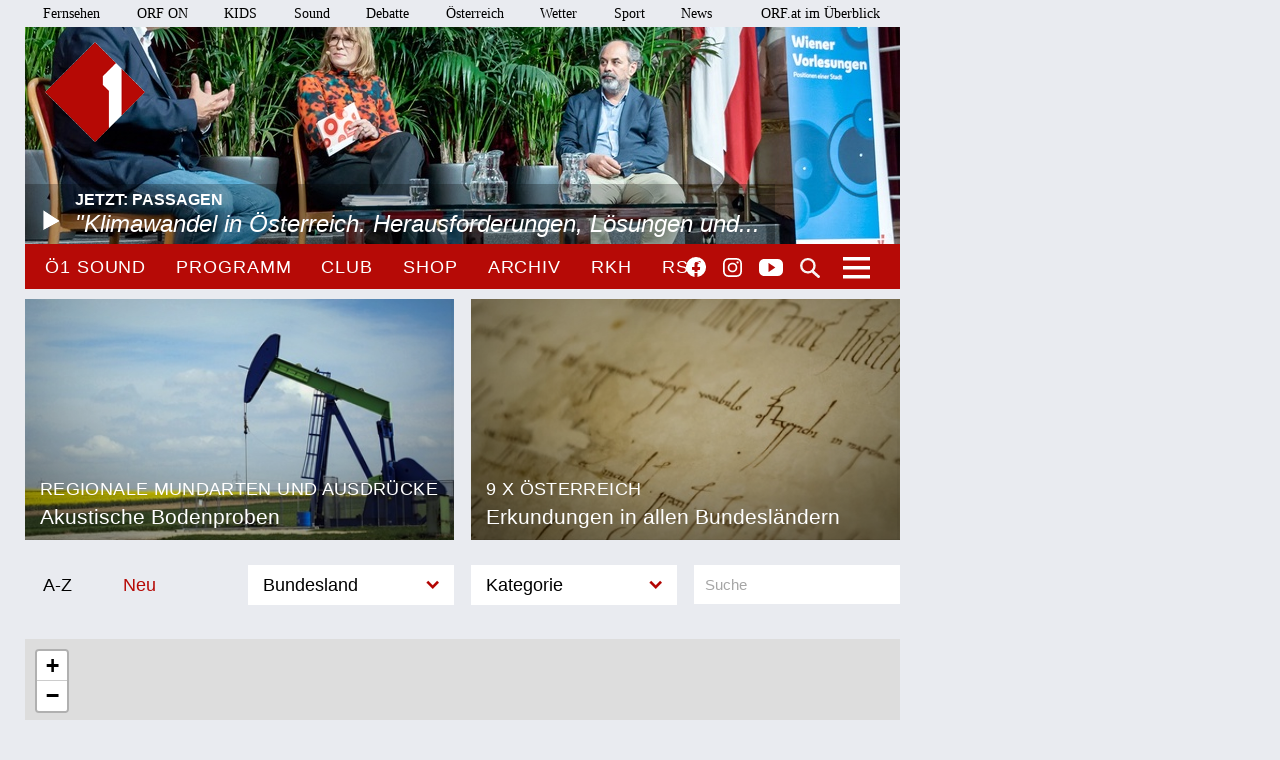

--- FILE ---
content_type: text/html;charset=utf-8
request_url: https://oe1.orf.at/archiv/9maloesterreich?filter=Nieder%C3%B6sterreich&cat=bodenproben_kulinarik&order=az&page=1&geo_filter=at_bundesland
body_size: 10574
content:



<!DOCTYPE html>
<html lang="de">
  <head>
  <meta charset="utf-8">
  <meta name="viewport" content="width=device-width, initial-scale=1">

  <base href="https://oe1.orf.at/"/>

  <title>9 x Österreich - oe1.ORF.at</title>

  <style type="text/css" media="all">
    @import url("/static/css/site.css?v=20250708001");
    @import url("/static/css/navigation.css?v=20250708001");
    @import url("/static/css/responsive.css?v=20250708001");
    @import url("/static/css/flexslider.css?v=20250708001");
    @import url("/static/css/socialmedia.css?v=20250708001");
  </style>

  <script type="text/javascript" src="/static/js/jquery-2.1.4.min.js"></script>
  <script type="text/javascript" src="/static/js/jquery.flexslider-min.js"></script>
  <script type="text/javascript" src="/static/js/masonry.pkgd.min.js"></script>
  <script type="text/javascript" src="/static/js/imagesloaded.pkgd.min.js"></script>
  <script type="module" src="//orf.at/oon/media/8.4/oonmedia.js?v=20250708001"></script>
  <script src="https://assets.orf.at/vue-storyserver/vue.min-2.6.11.js"></script>
  <script type="text/javascript" src="/static/js/oon-sm.js" charset="utf-8"></script>
  <script type="text/javascript" src="/static/js/oe1-embed-external.js" charset="utf-8"></script>
  <script type="text/javascript" src="/static/js/scripts.js?v=20250708001"></script>
  <script src="https://imagesrv.adition.com/js/aut.js"></script>
  <!-- oewa 2023.08 -->
  <link rel='preload' href='//data-d6e13c60e8.orf.at/iomm/latest/manager/base/es6/bundle.js' as='script' id='IOMmBundle' crossorigin>
  <link rel='preload' href='//data-d6e13c60e8.orf.at/iomm/latest/bootstrap/loader.js' as='script' crossorigin>
  <script type='text/javascript' src="//data-d6e13c60e8.orf.at/iomm/latest/bootstrap/loader.js" crossorigin></script>
  <!-- oewa 2023.08 -->

  <script defer src="https://assets.orf.at/vue-storyserver/share/js/app.js?v=20250708001"></script>
  <link href="//assets.orf.at/vue-storyserver/radiothek-item-player/js/app.js?v=20250708001" rel="preload" as="script">
  

  <!--[if lt IE 9]>
  <script src="/static/js/html5shiv.js"></script>
  <script src="/static/js/respond.min.js"></script>
  <![endif]-->
  <link rel="icon" href="https://orf.at/favicon.ico" type="image/x-icon" />
  <link rel="canonical" href="https://oe1.orf.at/collection/678340?filter=Nieder%C3%B6sterreich&amp;cat=bodenproben_kulinarik&amp;order=az&amp;page=1&amp;geo_filter=at_bundesland">

  <meta name="keywords" content="Information,Bildung,Wissenschaft,Gesundheit,Konzert,Oper,Theater,Literatur,Kunst,Kabarett"/>
  <meta name="description" content="Österreichs größtes Kultur- und Informationsmedium – Nachrichten, Journale, Reportagen, Radiokunst und Musik."/>
  <meta name="title" content="9 x Österreich" />
  <meta name="DC.title" content="9 x Österreich"/>
  <meta name="DC.creator" content="oe1.orf.at"/>
  <meta property="og:site_name" content="oe1.orf.at"/>
  <meta property="og:url" content="https://oe1.orf.at/collection/678340?filter=Nieder%C3%B6sterreich&amp;cat=bodenproben_kulinarik&amp;order=az&amp;page=1&amp;geo_filter=at_bundesland"/>
  <meta property="og:title" content="9 x Österreich"/>
  <meta name="twitter:title" content="9 x Österreich"/>
  <meta property="og:type" content="website"/>
  <meta name="twitter:card" content="summary"/>
  
</head>


  <body class="front">
    <div id="margins">

    <div id="wrapper">
	    <div class="center">
        <header>
          <a name="top"></a>
     <nav aria-label="ORF.at Navigation" class="networkNavigation">
			<ul>
				<li><a href="https://tv.orf.at/">Fernsehen</a></li>
				<li><a href="https://on.orf.at/">ORF ON</a></li>
				<li><a href="https://kids.orf.at/">KIDS</a></li>
				<li><a href="https://sound.orf.at/">Sound</a></li>
				<li><a href="https://debatte.orf.at/">Debatte</a></li>
				<li><a href="https://oesterreich.orf.at/" class="current">Österreich</a></li>
				<li><a href="https://wetter.orf.at/">Wetter</a></li>
				<li><a href="https://sport.orf.at/">Sport</a></li>
				<li><a href="https://orf.at/" lang="en">News</a></li>
				<li id="sitemap-menu" class="network-navigation-sitemap">
					<a href="https://orf.at/uebersicht" id="sitemap-button" role="button" aria-controls="sitemap" aria-haspopup="true">ORF.at im Überblick</a>
					<div id="sitemap" class="network-navigation-sitemap-content" aria-labelledby="sitemap-button">
						<div class="column">
							<span>Service</span>
							<ul>
								<li><a href="https://zukunft.orf.at">Public-Value-Bericht</a></li>
								<li><a href="https://der.orf.at/kundendienst/">Kundendienst</a></li>
								<li><a href="https://der.orf.at/backstage/">Backstage</a></li>
								<li><a href="https://tickets.orf.at">Tickets</a></li>
								<li><a href="https://extra.orf.at">ORF extra</a></li>
								<li><a href="https://shop.orf.at">ORF-Shop</a></li>
								<li><a href="https://lichtinsdunkel.orf.at">Licht ins Dunkel</a></li>
								<li><a href="https://digital.orf.at">Digital-TV</a></li>
								<li><a href="https://www.gis.at">GIS</a></li>
							</ul>
						</div>
						<div class="column">
							<span>Unternehmen</span>
							<ul>
								<li><a href="https://der.orf.at">Unternehmensinfo</a></li>
								<li><a href="https://enterprise.orf.at">Enterprise</a></li>
								<li><a href="https://der.orf.at/medienforschung/">Medienforschung</a></li>
								<li><a href="https://presse.orf.at">Presse</a></li>
								<li><a href="https://enterprise.orf.at/werben-im-orf/">Werben im ORF</a></li>
								<li><a href="https://contentsales.orf.at">Content Sales</a></li>
								<li><a href="https://der.orf.at/unternehmen/gremien/publikumsrat/">Publikumsrat</a></li>
								<li><a href="https://der.orf.at/jobs/">Jobs</a></li>
								<li><a href="https://zukunft.orf.at/show_content2.php?s2id=183">Bekanntgaben lt. ORF-G</a></li>
							</ul>
						</div>
						<div class="column">
							<span>TV &amp; Radio</span>
							<ul>
								<li><a href="https://on.orf.at/">ORF ON</a></li>
								<li><a href="https://tv.orf.at">TV-Programm</a></li>
								<li><a href="https://teletext.orf.at">Teletext</a></li>
								<li><a href="https://tv.orf.at/orfdrei">ORF III</a></li>
				        <li><a href="https://kids.orf.at/">KIDS</a></li>
								<li><a href="https://www.3sat.de">3sat</a></li>
								<li><a href="https://sound.orf.at">Sound</a></li>
								<li><a href="https://oe1.orf.at">Ö1</a></li>
								<li><a href="https://oe3.orf.at">Hitradio Ö3</a></li>
								<li><a href="https://fm4.orf.at">Radio FM4</a></li>
							</ul>
						</div>
						<div class="column">
							<span>Aktuell</span>
							<ul>
								<li><a href="https://orf.at">News</a></li>
								<li><a href="https://sport.orf.at">Sport</a></li>
								<li><a href="https://wetter.orf.at">Wetter</a></li>
								<li><a href="https://oesterreich.orf.at">Österreich</a></li>
								<li><a href="https://debatte.orf.at">Debatte</a></li>
								<li><a href="https://science.orf.at">Science</a></li>
								<li><a href="https://help.orf.at">Help</a></li>
								<li><a href="https://religion.orf.at">Religion</a></li>
								<li><a href="https://volksgruppen.orf.at">Volksgruppen</a></li>
							</ul>
						</div>
						<div class="sitemap-footer"><a href="http://orf.at/uebersicht/">Angebot nicht gefunden? Zur Gesamtübersicht ...</a></div>
					</div>
				</li>
			</ul>
    </nav>

		  <a href="/" id="logo" title="Logo Ö1"><img src="/static/img/logo_oe1.png" alt="Ö1"/></a>
          

  <div id="headerimg">
  <a href="/player/live" class="playerpopup" aria-label="Jetzt im Ö1 Player">
    

<img
  src="/i/header/2b/0b/2b0ba92c59906da9b0cee4386f901a3ef0e74a2b.jpg"
  alt="Marlene Nowotny mit Gästen bei den Wiener Vorlesungen"
  title="PAUL PIBERNIG"
  
/>


    <p id="headerImageTitel">Jetzt: Passagen<b>&quot;Klimawandel in Österreich. Herausforderungen, Lösungen und...</b></p>
  </a>
</div>




          <div id="menuHighlights">
            <ul class="menu">
              <li class="sevenDaysOe1"><a href="https://sound.orf.at/radio/oe1" class="playerpopup">Ö1 Sound</a></li>
              <li ><a href="/programm" >Programm</a></li>
              <li ><a href="/club" >Club</a></li>
              <li ><a href="https://shop.orf.at/oe1/de" >Shop</a></li>
              <li ><a href="/archiv" >Archiv</a></li>
              <li ><a href="https://radiokulturhaus.orf.at" >RKH</a></li>
              <li ><a href="https://rso.orf.at" >RSO</a></li>
            </ul>

            <ul id="socialmedia">
              <li class="facebook"><a title="Ö1 auf Facebook" href="https://www.facebook.com/radiooe1">Facebook</a></li>
<li class="instagram"><a title="Ö1 auf Instagram" href="https://www.instagram.com/oe1/">Instagram</a></li>
<li class="youtube"><a title="Ö1 auf Youtube" href="https://www.youtube.com/user/oe1radio">YouTube</a></li>

            </ul>
            <a href="/suche" id="mainNavSearch">Suche</a>
          </div>

          

  <nav>
  <a id="menu-toggle" href="#"><span class="invisible">Navigation öffnen</span></a>
  <div id="menu">
  
    <ul>
      <li><span class="menuHeader">Ö1 Radio</span>
        <ul>
        
          <li><a href="/programm">Programm</a></li>
        
          <li><a href="/sendereihen">Sendereihen</a></li>
        
          <li><a href="/themen">Themen</a></li>
        
          <li><a href="/team">Team</a></li>
        
          <li><a href="/auszeichnungen">Auszeichnungen</a></li>
        
          <li><a href="/sendeschema">Sendeschema</a></li>
        
          <li><a href="/frequenzen">Frequenzen</a></li>
        
          <li><a href="/kontakt">Kontakt</a></li>
        
        </ul>
      </li>
    </ul>
  
    <ul>
      <li><span class="menuHeader">Ö1 On Demand</span>
        <ul>
        
          <li><a href="/mobil">Apps</a></li>
        
          <li><a href="/download">Downloads</a></li>
        
          <li><a href="https://radiothek.orf.at/podcasts?station=oe1">Podcasts</a></li>
        
          <li><a href="https://newsletter.extra.orf.at/">Newsletter</a></li>
        
          <li><a href="/archiv">Archiv</a></li>
        
        </ul>
      </li>
    </ul>
  
    <ul>
      <li><span class="menuHeader">Ö1 Spezial</span>
        <ul>
        
          <li><a href="/hoerspiel">Hörspiel</a></li>
        
          <li><a href="/hoerspiel/suche">Hörspielsuche</a></li>
        
          <li><a href="/feature">Feature</a></li>
        
          <li><a href="/campus">Campus</a></li>
        
          <li><a href="/talenteboerse">Talentebörse</a></li>
        
          <li><a href="/schule">Ö1 macht Schule</a></li>
        
          <li><a href="/kinder">Kinder</a></li>
        
          <li><a href="/quiz">Quiz</a></li>
        
        </ul>
      </li>
    </ul>
  
    <ul>
      <li><span class="menuHeader">Ö1 Plus</span>
        <ul>
        
          <li><a href="/club">Club</a></li>
        
          <li><a href="https://oe1kalender.orf.at/">Kalender</a></li>
        
          <li><a href="/shop">Shop</a></li>
        
          <li><a href="http://radiokulturhaus.orf.at/">RadioKulturhaus</a></li>
        
          <li><a href="https://rso.orf.at/">RSO Wien</a></li>
        
          <li><a href="http://musikprotokoll.orf.at/">musikprotokoll</a></li>
        
          <li><a href="/reisen">Reisen</a></li>
        
        </ul>
      </li>
    </ul>
  
  </div>
</nav>




        </header>

        <main>
          <div id="contentWrapper" class="ucg noaside nobgcolor">

  

  

  <div id="content">
  

  
  
    <!-- START ugctiles collection/widget/ugctiles.tt -->

  
<div class="grid">
  <div class="grid-sizer"></div>
  <div class="gutter-sizer"></div>



  

<a  href="/artikel/678178/Akustische-Bodenproben"
    class="newsItem withImage odd"
>
  <div>
    <h3>
      <span>Regionale Mundarten und Ausdrücke</span>
      Akustische Bodenproben
    </h3>
    

<img
  src="/i/default/04/4b/044b36c3920d567742ff039ecb3ef244d3604221.jpg"
  alt="Ölförderanlage im Weinviertel"
  title="APA/HANS KLAUS TECHT"
  
/>


    
  </div>
</a>



  

<a  href="https://oe1.orf.at/archiv/erkundungen"
    class="newsItem withImage even"
>
  <div>
    <h3>
      <span>9 x Österreich</span>
      Erkundungen in allen Bundesländern
    </h3>
    

<img
  src="/i/default/3f/1b/3f1bb5df116cdf1ee6c6c3f94b9e1c16c82c93d0.jpg"
  alt="Ostarrichi-Urkunde"
  title="DIE "GEBURTSURKUNDE" ÖSTERREICHS STAMMT AUS DEM JAHR 996 (C) DPA/SVEN HOPPE"
  
/>


    
  </div>
</a>



</div>


<!-- END ugctiles collection/widget/ugctiles.tt -->

    
  
    <!-- START ugcsubmissions collection/widget/ugcsubmissions.tt -->

  




<nav class="ugcNavigation">
  <a name="ugcnav"></a>
  <div id="ugcNavigationBackground">
    <h2 class="sr-only">Sortierung/Filter</h2>
    <ul>
      <li><a href="https://oe1.orf.at/archiv/9maloesterreich?geo_filter=at_bundesland&order=az&filter=Nieder%C3%B6sterreich&cat=bodenproben_kulinarik&page=1#ugcnav" class="active">A-Z</a></li>
      <li><a href="https://oe1.orf.at/archiv/9maloesterreich?filter=Nieder%C3%B6sterreich&cat=bodenproben_kulinarik&page=1&geo_filter=at_bundesland&order=date#ugcnav" >Neu</a></li>
      

    
    <li class="sortByCategory toggleGeo">
      <ul>
        
        <li><span class="sortTitle toggleGeoActivator">Bundesland</span></li>
        
          
          <li><a href="https://oe1.orf.at/archiv/9maloesterreich?filter=Burgenland&cat=bodenproben_kulinarik&page=1&geo_filter=at_bundesland&order=az#ugcnav">Burgenland</a></li>
        
        
          
          <li><a href="https://oe1.orf.at/archiv/9maloesterreich?page=1&cat=bodenproben_kulinarik&filter=K%C3%A4rnten&order=az&geo_filter=at_bundesland#ugcnav">Kärnten</a></li>
        
        
          
          <li><a href="https://oe1.orf.at/archiv/9maloesterreich?page=1&cat=bodenproben_kulinarik&filter=&order=az&geo_filter=#ugcnav" class="activeCat">Niederösterreich</a></li>
          
        
          
          <li><a href="https://oe1.orf.at/archiv/9maloesterreich?cat=bodenproben_kulinarik&page=1&filter=Ober%C3%B6sterreich&order=az&geo_filter=at_bundesland#ugcnav">Oberösterreich</a></li>
        
        
          
          <li><a href="https://oe1.orf.at/archiv/9maloesterreich?geo_filter=at_bundesland&order=az&filter=Salzburg&cat=bodenproben_kulinarik&page=1#ugcnav">Salzburg</a></li>
        
        
          
          <li><a href="https://oe1.orf.at/archiv/9maloesterreich?page=1&cat=bodenproben_kulinarik&filter=Steiermark&order=az&geo_filter=at_bundesland#ugcnav">Steiermark</a></li>
        
        
          
          <li><a href="https://oe1.orf.at/archiv/9maloesterreich?filter=Tirol&page=1&cat=bodenproben_kulinarik&geo_filter=at_bundesland&order=az#ugcnav">Tirol</a></li>
        
        
          
          <li><a href="https://oe1.orf.at/archiv/9maloesterreich?geo_filter=at_bundesland&order=az&filter=Vorarlberg&cat=bodenproben_kulinarik&page=1#ugcnav">Vorarlberg</a></li>
        
        
          
          <li><a href="https://oe1.orf.at/archiv/9maloesterreich?cat=bodenproben_kulinarik&page=1&filter=Wien&order=az&geo_filter=at_bundesland#ugcnav">Wien</a></li>
        
        
        
      </ul>
    </li>
    

    
    <li class="sortByCategory toggleCat">
      <ul>
        <li><span class="sortTitle toggleCatActivator">Kategorie</span></li>
        
          
          <li><a href="https://oe1.orf.at/archiv/9maloesterreich?order=az&geo_filter=at_bundesland&cat=bodenprobe_wetter&page=1&filter=Nieder%C3%B6sterreich#ugcnav">Natur und Landwirtschaft</a></li>
          
        
          
          <li><a href="https://oe1.orf.at/archiv/9maloesterreich?cat=bodenprobe_fluchen&page=1&filter=Nieder%C3%B6sterreich&order=az&geo_filter=at_bundesland#ugcnav">Fluchen und Reden</a></li>
          
        
          
          <li><a href="https://oe1.orf.at/archiv/9maloesterreich?cat=bodenprobe_tier&page=1&filter=Nieder%C3%B6sterreich&order=az&geo_filter=at_bundesland#ugcnav">Mensch, Tier und Alltag</a></li>
          
        
          
          <li><a href="https://oe1.orf.at/archiv/9maloesterreich?geo_filter=at_bundesland&order=az&filter=Nieder%C3%B6sterreich&cat=0&page=1#ugcnav" class="activeCat">Schmankerln und Kulinarisches</a></li>
          
        
        
      </ul>
    </li>
    

    <li class="ugcSearch ugcSearchL">
      <form action="https://oe1.orf.at/archiv/9maloesterreich?geo_filter=at_bundesland&order=az&filter=Nieder%C3%B6sterreich&page=1&cat=bodenproben_kulinarik#ugcnav">
        <input type="hidden" name="geo_filter" value="at_bundesland">
        <input type="hidden" name="filter" value="Nieder&ouml;sterreich">
        <input type="hidden" name="cat" value="bodenproben_kulinarik">
        <input type="hidden" name="order" value="az">
        <input type="text" name="search" value="" placeholder="Suche" class="ugcSearchInput"/>
        
      </form>
    </li>
    </ul>
  </div>
</nav>

<div id="ugc-map-container">
<link rel="stylesheet" href="/static/leaflet/leaflet.css" />
<script src="/static/leaflet/leaflet.js" ></script>
<script src="/static/leaflet/leaflet-providers.js" ></script>
<script src="/static/leaflet/leaflet-oe1.js" ></script>
<link rel="stylesheet" href="/static/leaflet/MarkerCluster.css" />
<link rel="stylesheet" href="/static/leaflet/MarkerCluster.Default.css" />
<script src="/static/leaflet/leaflet.markercluster-src.js"></script>

<div id="ugc-map" class="ugcMap" style="height:400px;width: 875px;"></div>
<script>
 
   let startCoord = [47.6028,13.4438];
   let startZoom = 4;
   let minZoom = 1;
 

 let ugcmap = L.map('ugc-map').setView(startCoord, startZoom);
 let mapnik = L.tileLayer('https://{s}.tile.openstreetmap.de/tiles/osmde/{z}/{x}/{y}.png',{
   minZoom: minZoom, // half of CE
   maxZoom: 16, // less than 1st ditrict in Vienna
   attribution: '&copy; <a href="https://www.openstreetmap.org/copyright">OpenStreetMap</a> contributors',
 }).addTo(ugcmap);
 let markerCluster = L.markerClusterGroup();
 ugcmap.addLayer(markerCluster);

 async function loadMarkers(e) {
   const box = ugcmap.getBounds();
   const boundBox = { north: box.getNorth(), south: box.getSouth(),
                      west: box.getWest(), east: box.getEast()};

   const submissions = await apiGetSubmissions(boundBox);
   markerCluster.clearLayers();

   if (submissions.markers.length > 0) {
     submissions.markers.forEach( (el) => {
       let mark = L.marker([el.lat, el.lng], {icon: oe1Icon});
       mark.bindPopup(
         "<b><a href=" + el.detail_url + ">" + el.title + "</a></b><br>" +
         el.category + " - " + el.teaser +
         "... <a href=" + el.detail_url + ">mehr</a>"
       );
       markerCluster.addLayer(mark)
     });
   }
 }


  



 async function apiGetSubmissions(boundBox) {
   const apiURL = "/ugc/677434/mapdata?ugclang=&flang=&cat=bodenproben_kulinarik";

   const result = fetch( apiURL , {
     method: 'POST',
     body: JSON.stringify(boundBox)
   });
   const response = await result;
   const submissions = await response.json();
   return submissions;
 }

 ugcmap.on('zoomend moveend', loadMarkers);
 loadMarkers();
</script>

</div>



<div id="contentCollectionUgc" class="ugcBoxFixedHeight">



  

<div 
   class="newsItem CollectionUgcText withoutImage odd"
>
	<div class="CollectionUgcContent">
		<div class="CollectionUgcContentHeight">
			<h4><a href="/ugcsubmission/view/ad40c366-b476-412a-ae0a-3d2114a3d267/Betrunken-sein?ugclang=">&quot;Betrunken sein&quot;</a></h4>
			<p>Gerhard Sulz</p>
			<p>Diverse Umschreibungen im NÖ Dialekt</p>
		<p>Einen ausgefasst haben
Angeschlagen sein
Sich zuschütten
Anrinnen lassen 
angestreut sein
Anbibberlt sein
Benebelt sein
Bladlwaach sein
Zu viel derwischt haben
Einen Dampf (a Dampfö) haben
Einen Rausch haben
Einen Stich haben
Einen Blederer haben
Einen Schwomma haben
Einen Schwips (Damenschwips) haben
Einen in der Krone haben
Einen Tampas haben
Einen Surrer haben
Einen Feil haben
Einen Schleuderer haben
Einen Schwü haben
Einen sitzen haben
Einen picken haben 
Einen hocken haben
Sich einen angezüchtet haben
Angebledert sein
Eine Fettn, Restfettn haben
Fett wie a Häusltschik
Tutti completti sein
(voll) zua sein
Bummzua sein
Angesoffen sein
Wie ein Radi angesoffen
Der is angschwaschelt
Der is randvoll
Er ist anbirschtlt
Er is angesäuselt
Er is zuagschütt
Er is ontschechert
Der is ja schon gaunz steif
Der is steif (steifer Blick)
Fett wie ein Radierer
Blunzenfett sein
Angefüllt sein 
abgefüllt sein
angekübelt sein
Angestochen sein
versumpft...</p>
			<a href="/ugcsubmission/view/ad40c366-b476-412a-ae0a-3d2114a3d267/Betrunken-sein" class="ugcMoreText">weiterlesen</a>
		</div>
	</div>
    

    <p class="CollectionUgcVotings">
    
    
      <span class="CollectionUgcCategory">
        <b>Schmankerln und Kulinarisches</b>
        
        <b>Niederösterreich</b>
        
        10. August 2022</span>
    </p>
  </div>


<div 
   class="newsItem CollectionUgcAudio withoutImage even"
>
	<div class="CollectionUgcContent">
		<div class="CollectionUgcContentHeight">
			<h4><a href="/ugcsubmission/view/0c4eab22-6b5d-4df0-bf90-d52319658f8b/Beispiele-in-oesterreichischer-Mundart?ugclang=">Beispiele in österreichischer Mundart</a></h4>
			<p>Viktoria W.</p>
			<p>Schmankerln und Kulinarisches": Köch, Kohl, Heit gibt's wieda an Köch z'Mittag.



"Natur und Landwirtschaft": Bougerl, Tannenzapfen, Im Herbst lieg’n vü Bougerl umadum.



"Fluchen und Reden": raunzen/Rauzerei, jammern, Warum duast scho wieda rauzen.</p>
		
			<a href="/ugcsubmission/view/0c4eab22-6b5d-4df0-bf90-d52319658f8b/Beispiele-in-oesterreichischer-Mundart" class="ugcMoreText">weiterlesen</a>
		</div>
	</div>
    
     <div class="CollectionUgcContentAudio">
		<div class="oon-audio"
   data-url="/static/ugc/audio/1e3c10bd6aeb62af456753d7c38c4e0cf3b82661.mp3"
   data-autoplay="false"
   data-width="100%"
   
   ></div>

	</div>
    

    <p class="CollectionUgcVotings">
    
    
      <span class="CollectionUgcCategory">
        <b>Schmankerln und Kulinarisches</b>
        
        <b>Niederösterreich</b>
        
        15. Juni 2021</span>
    </p>
  </div>


<div 
   class="newsItem CollectionUgcAudio withoutImage odd"
>
	<div class="CollectionUgcContent">
		<div class="CollectionUgcContentHeight">
			<h4><a href="/ugcsubmission/view/a0841d10-b676-4064-bd60-ec75ffb2934e/Kulinarisches?ugclang=">Kulinarisches</a></h4>
			<p>erschperl-brocka</p>
			<p>Im Mostviertel werden keine Erdbeeren gebrockt, sondern man tut "Erschperln brocka".

Josef Tatzberger, Verfasser des Original Mostviertler Lexikons.

https://www.mostwiki.at/dialekt</p>
		
			<a href="/ugcsubmission/view/a0841d10-b676-4064-bd60-ec75ffb2934e/Kulinarisches" class="ugcMoreText">weiterlesen</a>
		</div>
	</div>
    
     <div class="CollectionUgcContentAudio">
		<div class="oon-audio"
   data-url="/static/ugc/audio/7a9d2990c44b589fa5e5e362b47b7ccce0c16f44.mp3"
   data-autoplay="false"
   data-width="100%"
   
   ></div>

	</div>
    

    <p class="CollectionUgcVotings">
    
    
      <span class="CollectionUgcCategory">
        <b>Schmankerln und Kulinarisches</b>
        
        <b>Niederösterreich</b>
        
        19. November 2020</span>
    </p>
  </div>


<div 
   class="newsItem CollectionUgcAudio withoutImage even"
>
	<div class="CollectionUgcContent">
		<div class="CollectionUgcContentHeight">
			<h4><a href="/ugcsubmission/view/3248cc61-46fb-4649-bf25-b76550738300/Mostviertel-Bodenprobe?ugclang=">Mostviertel Bodenprobe</a></h4>
			<p>Katharina Barthofer</p>
			<p>Ein Bissen Torte auf der Hochzeit</p>
		
			<a href="/ugcsubmission/view/3248cc61-46fb-4649-bf25-b76550738300/Mostviertel-Bodenprobe" class="ugcMoreText">weiterlesen</a>
		</div>
	</div>
    
     <div class="CollectionUgcContentAudio">
		<div class="oon-audio"
   data-url="/static/ugc/audio/33d807b8f9aeed767341b9cdd80d1ad938feb39b.mp3"
   data-autoplay="false"
   data-width="100%"
   
   ></div>

	</div>
    

    <p class="CollectionUgcVotings">
    
    
      <span class="CollectionUgcCategory">
        <b>Schmankerln und Kulinarisches</b>
        
        <b>Niederösterreich</b>
        
        25. November 2020</span>
    </p>
  </div>


<div 
   class="newsItem CollectionUgcText withoutImage odd"
>
	<div class="CollectionUgcContent">
		<div class="CollectionUgcContentHeight">
			<h4><a href="/ugcsubmission/view/e24681b6-3c5f-4633-bca0-43c631e4afc5/Weinsberger-Wald?ugclang=">Weinsberger Wald</a></h4>
			<p>Ludwig</p>
			<p>Umgebung Tanner Moor, Neustift ,Unterweissenbach Arbesbach, Leopoldstein ( OÖ, NÖ)</p>
		<p>Ausdrücke meiner Großmutter: Der Schaum auf moorentwässernden Bächen = foam, ein netter Mensch ist haundsam, Sauerteig ist urey, Anis = Aneis, Kümmel =Kim Fenchel= Fenigl , eingerextes Schweinefleisch ist a greans Fleisch, Getreide speziell Roggen = troad, Vogelbeeren sind feibean , Blaubeeren sind Heidelbeeren, Kraunkn Preiselbeeren. Der Hühnerhabicht heißt Heanageia</p>
			<a href="/ugcsubmission/view/e24681b6-3c5f-4633-bca0-43c631e4afc5/Weinsberger-Wald" class="ugcMoreText">weiterlesen</a>
		</div>
	</div>
    

    <p class="CollectionUgcVotings">
    
    
      <span class="CollectionUgcCategory">
        <b>Schmankerln und Kulinarisches</b>
        
        <b>Niederösterreich</b>
        
         8. Dezember 2020</span>
    </p>
  </div>






</div>


<!-- END ugcsubmissions collection/widget/ugcsubmissions.tt -->

    
  


  </div>
</div>



        </main>
        <!-- end main -->

      <footer>
	<nav aria-label="oe1.ORF.at Navigation" class="responsiveNavigation">
		<ul>
			<li class="menuHeader"><span>&Ouml;1 Radio</span>
				<ul>
					<li><a href="/programm">Programm</a></li>
					<li><a href="/sendereihen">Sendereihen</a></li>
					<li><a href="/themen">Themen</a></li>
					<li><a href="/team">Team</a></li>
					<li><a href="/auszeichnungen">Auszeichnungen</a></li>
					<li><a href="/sendeschema">Sendeschema</a></li>
					<li><a href="/frequenzen">Frequenzen</a></li>
					<li><a href="/kontakt">Kontakt</a></li>
				</ul>
			</li>
			<li class="menuHeader"><span>&Ouml;1 On Demand</span>
				<ul>
					<li><a href="/mobil">Apps</a></li>
					<li><a href="/download">Downloads</a></li>
					<li><a href="/podcast">Podcasts</a></li>
					<li><a href="https://der.orf.at/kontakt/oe1-sendungskopie-formular100.html">Mitschnitte</a></li>
					<li><a href="https://newsletter.extra.orf.at/">Newsletter</a></li>
					<li><a href="/archiv">Archiv</a></li>
				</ul>
			</li>
			<li class="menuHeader"><span>&Ouml;1 Spezial</span>
				<ul>
					<li><a href="/hoerspiel">H&ouml;rspiel</a></li>
					<li><a href="/hoerspiel/suche">H&ouml;rspielsuche</a></li>
					<li><a href="/feature">Feature</a></li>
					<li><a href="/campus">Campus</a></li>
					<li><a href="/talenteboerse">Talenteb&ouml;rse</a></li>
					<li><a href="/schule">&Ouml;1 macht Schule</a></li>
					<li><a href="/kinder">Kinder</a></li>
					<li><a href="/quiz">Quiz</a></li>
				</ul>
			</li>
			<li class="menuHeader"><span>&Ouml;1 Plus</span>
				<ul>
					<li><a href="/club">Club</a></li>
					<li><a href="https://oe1kalender.orf.at/">Kalender</a></li>
					<li><a href="/shop">Shop</a></li>
					<li><a href="http://radiokulturhaus.orf.at/">RadioKulturhaus</a></li>
					<li><a href="https://rso.orf.at/">RSO Wien</a></li>
					<li><a href="http://musikprotokoll.orf.at/">Musikprotokoll</a></li>
					<li><a href="/reisen">Reisen</a></li>
				</ul>
			</li>
		</ul>
	</nav>
	<nav aria-label="ORF.at Navigation" class="responsiveNavigation">
		<ul>
			<li class="menuHeader"><span>ORF.at Network</span>
				<ul>
					<li><a href="https://orf.at/" lang="en">News</a></li>
					<li><a href="https://sport.orf.at/">Sport</a></li>
					<li><a href="https://wetter.orf.at/">Wetter</a></li>
					<li><a href="https://oesterreich.orf.at/" class="current">&Ouml;sterreich</a></li>
					<li><a href="https://debatte.orf.at/">Debatte</a></li>
					<li><a href="https://radio.orf.at/">Radiothek</a></li>
					<li><a href="https://on.orf.at/">ORF ON</a></li>
				  <li><a href="https://kids.orf.at/">KIDS</a></li>
					<li><a href="https://tv.orf.at/">Fernsehen</a></li>
					<li><a href="https://orf.at/uebersicht/">Alle ORF-Angebote</a></li>
				</ul>
			</li>
		</ul>
	</nav>
	<nav>
		<ul id="footerMenu">
			<li><a href="https://zukunft.orf.at/show_content2.php?s2id=183">Bekanntgaben laut ORF-G</a></li>
			<li><a href="https://publikumsrat.orf.at/">Publikumsrat</a></li>
			<li><a href="/kontakt">Kontakt</a></li>
			<li><a href="https://orf.at/stories/datenschutz">Datenschutz</a></li>
			<li><a href="https://orf.at/stories/impressum/">Impressum/Offenlegung</a></li>
			<li><a href="https://orf.at" class="orfAt"><img src="/static/img/logo.orf.2019.svg" alt="ORF" title="ORF"></a></li>
		</ul>
	</nav>
</footer>


		</div>
		<!-- end center -->
	</div>
</div>

<!-- SZM VERSION="3.0" -->
<script type="text/javascript">
 if (window.IOMm) {
   var oewa_data = {
     "cn":"at",
     "st":"at_w_atorf",
     "cp":"RedCont/KulturUndFreizeit/KulturUeberblick/v1oe1" + ((screen && screen.width && screen.width <= 800) ? "/moewa/" : ""),
     "sv":(screen && screen.width && screen.width <= 800) ? "mo" : "in",
     "ps":"lin"
   };
   /* oewa 2023.08 */
   IOMm('configure', { st: oewa_data.st, dn: 'data-d6e13c60e8.orf.at', cn: 'at', mh: 5 });
   IOMm('pageview', { cp: oewa_data.cp});
 }
</script>
<!--/SZM -->

<div id="position1" class="banner"></div>
<script>
document.addEventListener("DOMContentLoaded", function() {
  window.adition = window.adition || {};
  var adition = window.adition;
  adition.srq = adition.srq || [];
    (function() {
      var script = document.createElement("script");
      script.type = "text/javascript"; script.async = true;
      script.src = "//imagesrv.adition.com/js/srp.js";
      var firstScript = document.getElementsByTagName("script")[0];
      firstScript.parentNode.insertBefore(script, firstScript);
    })();

    function cleanStr(dirty) {
       var cleaned = dirty.toLowerCase().replace(/[^a-z0-9\-]/g,"-");
       return cleaned.replace(/--+/g,"-");
    }

    // wait for didomu consent tool
    window.didomiOnReady = window.didomiOnReady || [];
    window.didomiOnReady.push(function (Didomi) {

      // now add various params
      adition.srq.push(function(api) {
        api.registerAdfarm("ad13.adfarm1.adition.com");
        api.setProfile('z1', isUserFromAustria().toString());
        api.setProfile("user-agent", cleanStr(navigator.userAgent));
        api.setProfile("platform", "web");

        api.consentService.setGdprConsent(Didomi.getUserStatus().consent_string).setGdpr("1");

        api.setProfile("tcf-enabledpurposes", cleanStr(Didomi.getUserStatus().purposes.consent.enabled.join('-')))
        api.setProfile("tcf-enabledvendors", cleanStr(Didomi.getUserStatus().vendors.consent.enabled.join('-')));

        api.setProfile("subcategory", "kulturueberblick");
        

        

        api.setProfile("test", "true");
        if (window.matchMedia("(min-width: 1000px)").matches) {
          api.setProfile("viewport", "full");
          let use_inread = 0;
          if (use_inread) {
            api.setProfile("storytype", "story");
          }
          api.configureRenderSlot("position1").setContentunitId(4367812);
          api.renderSlot("position1").load().completeRendering();
        }
        else if (window.matchMedia("(min-width: 500px)").matches) {
          api.setProfile("viewport", "tablet");
          api.configureRenderSlot("positionmob").setContentunitId(4367816);
          api.renderSlot("positionmob").load().completeRendering();
        }
        else {
          api.setProfile("viewport", "phone");
          api.configureRenderSlot("positionmob").setContentunitId(4367816);
          api.renderSlot("positionmob").load().completeRendering();
        }

        

      });
    });
  });

function isUserFromAustria() {
    const timeZone = Intl.DateTimeFormat().resolvedOptions().timeZone;
    const language = navigator.language || navigator.userLanguage;
    const locale = Intl.DateTimeFormat().resolvedOptions().locale;

    // Zeitzone ist der stärkste Indikator für Österreich
    if (timeZone === "Europe/Vienna") {
        return true;
    }

    // Spracheinstellung genau auf "de-AT" prüfen (österreichisches Deutsch)
    if (language.startsWith("de-AT") || locale.startsWith("de-AT")) {
        return true;
    }

    return false;
}

</script>


<script type="text/javascript">window.gdprAppliesGlobally=true;(function(){function a(e){if(!window.frames[e]){if(document.body&&document.body.firstChild){var t=document.body;var n=document.createElement("iframe");n.style.display="none";n.name=e;n.title=e;t.insertBefore(n,t.firstChild)}
else{setTimeout(function(){a(e)},5)}}}function e(n,r,o,c,s){function e(e,t,n,a){if(typeof n!=="function"){return}if(!window[r]){window[r]=[]}var i=false;if(s){i=s(e,t,n)}if(!i){window[r].push({command:e,parameter:t,callback:n,version:a})}}e.stub=true;function t(a){if(!window[n]||window[n].stub!==true){return}if(!a.data){return}
var i=typeof a.data==="string";var e;try{e=i?JSON.parse(a.data):a.data}catch(t){return}if(e[o]){var r=e[o];window[n](r.command,r.parameter,function(e,t){var n={};n[c]={returnValue:e,success:t,callId:r.callId};a.source.postMessage(i?JSON.stringify(n):n,"*")},r.version)}}
if(typeof window[n]!=="function"){window[n]=e;if(window.addEventListener){window.addEventListener("message",t,false)}else{window.attachEvent("onmessage",t)}}}e("__tcfapi","__tcfapiBuffer","__tcfapiCall","__tcfapiReturn");a("__tcfapiLocator");(function(e){
var t=document.createElement("script");t.id="spcloader";t.type="text/javascript";t.async=true;t.src="https://sdk.privacy-center.org/"+e+"/loader.js?target="+document.location.hostname;t.charset="utf-8";var n=document.getElementsByTagName("script")[0];n.parentNode.insertBefore(t,n)})("ec37cbb0-e91d-42b8-abef-51639d3499c3")})();</script>



<script async src="/static/push/js/firebase-messaging-sw.js?v=20250708001"></script>
<script async src="/static/push/js/update-push-token.js?v=20250708001"></script>
<script src="//assets.orf.at/vue-storyserver/radiothek-item-player/js/app.js?v=20250708001"></script>

</body>
</html>

